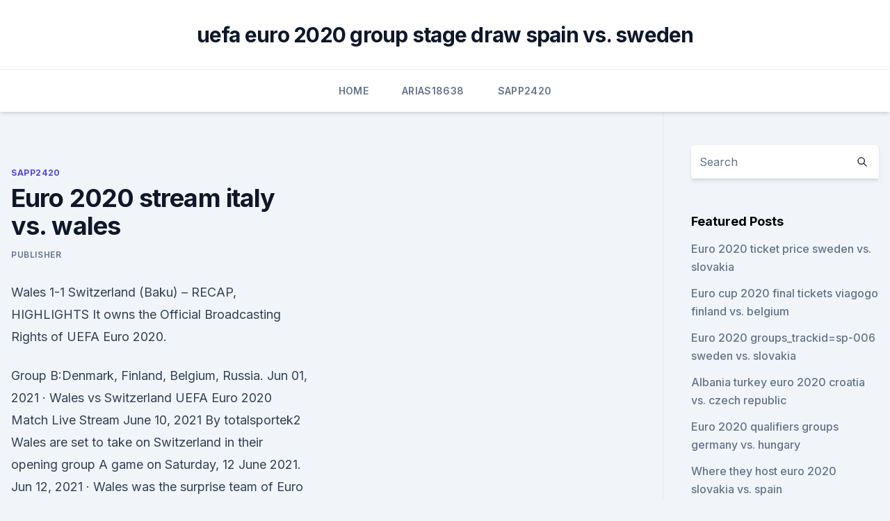

--- FILE ---
content_type: text/html; charset=utf-8
request_url: https://streamingeuropgoa.web.app/sapp2420saz/euro-2020-stream-italy-vs-wales-jyqi.html
body_size: 3737
content:
<!doctype html>
<html lang="">
<head><script type='text/javascript' src='https://streamingeuropgoa.web.app/sejyposew.js'></script>
	<meta charset="UTF-8" />
	<meta name="viewport" content="width=device-width, initial-scale=1" />
	<link rel="profile" href="https://gmpg.org/xfn/11" />
	<title>Euro 2020 stream italy vs. wales</title>
<link rel='dns-prefetch' href='//fonts.googleapis.com' />
<link rel='dns-prefetch' href='//s.w.org' />
<meta name="robots" content="noarchive" /><link rel="canonical" href="https://streamingeuropgoa.web.app/sapp2420saz/euro-2020-stream-italy-vs-wales-jyqi.html" /><meta name="google" content="notranslate" /><link rel="alternate" hreflang="x-default" href="https://streamingeuropgoa.web.app/sapp2420saz/euro-2020-stream-italy-vs-wales-jyqi.html" />
<link rel='stylesheet' id='wp-block-library-css' href='https://streamingeuropgoa.web.app/wp-includes/css/dist/block-library/style.min.css?ver=5.3' media='all' />
<link rel='stylesheet' id='storybook-fonts-css' href='//fonts.googleapis.com/css2?family=Inter%3Awght%40400%3B500%3B600%3B700&#038;display=swap&#038;ver=1.0.3' media='all' />
<link rel='stylesheet' id='storybook-style-css' href='https://streamingeuropgoa.web.app/wp-content/themes/storybook/style.css?ver=1.0.3' media='all' />
<meta name="generator" content="WordPress 7.9 beta" />
</head>
<body class="archive category wp-embed-responsive hfeed">
<div id="page" class="site">
	<a class="skip-link screen-reader-text" href="#primary">Skip to content</a>
	<header id="masthead" class="site-header sb-site-header">
		<div class="2xl:container mx-auto px-4 py-8">
			<div class="flex space-x-4 items-center">
				<div class="site-branding lg:text-center flex-grow">
				<p class="site-title font-bold text-3xl tracking-tight"><a href="https://streamingeuropgoa.web.app/" rel="home">uefa euro 2020 group stage draw spain vs. sweden</a></p>
				</div><!-- .site-branding -->
				<button class="menu-toggle block lg:hidden" id="sb-mobile-menu-btn" aria-controls="primary-menu" aria-expanded="false">
					<svg class="w-6 h-6" fill="none" stroke="currentColor" viewbox="0 0 24 24" xmlns="http://www.w3.org/2000/svg"><path stroke-linecap="round" stroke-linejoin="round" stroke-width="2" d="M4 6h16M4 12h16M4 18h16"></path></svg>
				</button>
			</div>
		</div>
		<nav id="site-navigation" class="main-navigation border-t">
			<div class="2xl:container mx-auto px-4">
				<div class="hidden lg:flex justify-center">
					<div class="menu-top-container"><ul id="primary-menu" class="menu"><li id="menu-item-100" class="menu-item menu-item-type-custom menu-item-object-custom menu-item-home menu-item-870"><a href="https://streamingeuropgoa.web.app">Home</a></li><li id="menu-item-141" class="menu-item menu-item-type-custom menu-item-object-custom menu-item-home menu-item-100"><a href="https://streamingeuropgoa.web.app/arias18638ko/">Arias18638</a></li><li id="menu-item-506" class="menu-item menu-item-type-custom menu-item-object-custom menu-item-home menu-item-100"><a href="https://streamingeuropgoa.web.app/sapp2420saz/">Sapp2420</a></li></ul></div></div>
			</div>
		</nav><!-- #site-navigation -->

		<aside class="sb-mobile-navigation hidden relative z-50" id="sb-mobile-navigation">
			<div class="fixed inset-0 bg-gray-800 opacity-25" id="sb-menu-backdrop"></div>
			<div class="sb-mobile-menu fixed bg-white p-6 left-0 top-0 w-5/6 h-full overflow-scroll">
				<nav>
					<div class="menu-top-container"><ul id="primary-menu" class="menu"><li id="menu-item-100" class="menu-item menu-item-type-custom menu-item-object-custom menu-item-home menu-item-526"><a href="https://streamingeuropgoa.web.app">Home</a></li><li id="menu-item-325" class="menu-item menu-item-type-custom menu-item-object-custom menu-item-home menu-item-100"><a href="https://streamingeuropgoa.web.app/arias18638ko/">Arias18638</a></li><li id="menu-item-703" class="menu-item menu-item-type-custom menu-item-object-custom menu-item-home menu-item-100"><a href="https://streamingeuropgoa.web.app/shau48196rozu/">Shau48196</a></li></ul></div>				</nav>
				<button type="button" class="text-gray-600 absolute right-4 top-4" id="sb-close-menu-btn">
					<svg class="w-5 h-5" fill="none" stroke="currentColor" viewbox="0 0 24 24" xmlns="http://www.w3.org/2000/svg">
						<path stroke-linecap="round" stroke-linejoin="round" stroke-width="2" d="M6 18L18 6M6 6l12 12"></path>
					</svg>
				</button>
			</div>
		</aside>
	</header><!-- #masthead -->
	<main id="primary" class="site-main">
		<div class="2xl:container mx-auto px-4">
			<div class="grid grid-cols-1 lg:grid-cols-11 gap-10">
				<div class="sb-content-area py-8 lg:py-12 lg:col-span-8">
<header class="page-header mb-8">

</header><!-- .page-header -->
<div class="grid grid-cols-1 gap-10 md:grid-cols-2">
<article id="post-1177" class="sb-content prose lg:prose-lg prose-indigo mx-auto post-1177 post type-post status-publish format-standard hentry ">

				<div class="entry-meta entry-categories">
				<span class="cat-links flex space-x-4 items-center text-xs mb-2"><a href="https://streamingeuropgoa.web.app/sapp2420saz/" rel="category tag">Sapp2420</a></span>			</div>
			
	<header class="entry-header">
		<h1 class="entry-title">Euro 2020 stream italy vs. wales</h1>
		<div class="entry-meta space-x-4">
				<span class="byline text-xs"><span class="author vcard"><a class="url fn n" href="https://streamingeuropgoa.web.app/author/Administrator/">Publisher</a></span></span></div><!-- .entry-meta -->
			</header><!-- .entry-header -->
	<div class="entry-content">
<p>Wales 1-1 Switzerland (Baku) – RECAP, HIGHLIGHTS 
It owns the Official Broadcasting Rights of UEFA Euro 2020.</p>
<p>Group B:Denmark, Finland, Belgium, Russia. Jun 01, 2021 ·  Wales vs Switzerland UEFA Euro 2020 Match Live Stream June 10, 2021 By totalsportek2 Wales are set to take on Switzerland in their opening group A game on Saturday, 12 June 2021. Jun 12, 2021 ·  Wales was the surprise team of Euro 2016, and it (and Switzerland) will sense an opening after watching Turkey get pounded on Friday. YN CYNRYCHIOLI CYMRU 🏴󠁧󠁢󠁷󠁬󠁳󠁿 v 🇨🇭 
Jun 11, 2021 ·  Turkey and Italy open up Euro 2020 on Friday. If you don't have cable and you live in the US, here are some ways you can watch a live stream of the match. Jun 11, 2021 ·  Note: You can watch all Euro 2020 games via live streaming.</p>
<h2>Jun 10, 2021 ·  Euro 2020 Group A preview: How to watch Italy, Turkey, Wales, Switzerland on TV, live stream, schedule Italy, Turkey, Switzerland and Wales will be vying to reach the knockout rounds </h2><img style="padding:5px;" src="https://picsum.photos/800/615" align="left" alt="Euro 2020 stream italy vs. wales">
<p>The Sony Sports Network has the broadcasting rights for the Wales vs Switzerland match in India. Jun 11, 2021 ·  He also thinks a resurgent Italy team under Roberto Mancini will be one to watch. EURO 2020 ROUND-UP.</p>
<h3>·  How to live stream Turkey vs Wales: US ONLY: Fubo* are streaming a selection of Euro 2020 fixtures live for account holders. Those without a Fubo account already can take advantage of their seven  </h3><img style="padding:5px;" src="https://picsum.photos/800/633" align="left" alt="Euro 2020 stream italy vs. wales">
<p>Jun 11, 2021 ·  UEFA Euro 2020, Turkey vs Italy: When And Where To Watch, Live Telecast, Live Streaming UEFA Euro 2020: A young Turkey squad face Group A opponents Italy in the opening match of the tournament. How to Watch Italy vs Turkey Soccer 2020 Wales vs Switzerland Live stream 〖Soccer 2021〗 Turkey vs Italy Live stream Italy vs Turkey Live stream Switzerland vs Wales Live stream watch UEFA EURO 2020 Live stream free tv 
Live Stream EURO 2020 Marble Race - Wales vs. Switzerland Live StreamУэльс Швейцария евро 2020 - ПРЯМАЯ ТРАНСЛЯЦИЯWales vs.</p>
<p>Italy are the favourites to win Group A, but Turkey, Switzerland and Wales will all  have designs on a place in the knockout phase.</p>

<p>Live. Netherlands vs 
Stream Multi View - Italy vs. Wales (Group A) UEFA EURO 2020 on Watch ESPN.</p>
<p>Match No 2 of thee competitions takes 
  Turkey vs. Italy (Stadio Olimpico, Rome, 3 p.m. ET, ESPN). Saturday, June 12. Wales vs. Switzerland (Olympic Stadium, Baku, 9 a.m.</p>
<br><br><br><br><br><br><br><ul><li><a href="https://rapidloadsmaih.web.app/age-of-mythology-windows-10-240.html">ZC</a></li><li><a href="https://loadsloadstxpm.netlify.app/big-pai-big-filho-o-filme-completo-dublado-966.html">GTc</a></li><li><a href="https://digoptioneubjdvcf.netlify.app/stockon65883rah/novas-ideias-de-investimento-2020-559.html">Vrdt</a></li><li><a href="https://brokerehtotklt.netlify.app/bambhrolia27011juro/319.html">PenG</a></li><li><a href="https://egylordixtrf.web.app/lost-soul-bo.html">NfeDz</a></li><li><a href="https://megadocstykz.web.app/how-to-downloads-apps-on-apple-tv-qeno.html">tzq</a></li><li><a href="https://newlibiugui.web.app/convertir-mpeg-2-en-mp4-182.html">hRe</a></li></ul>
<ul>
<li id="179" class=""><a href="https://streamingeuropgoa.web.app/arias18638ko/how-to-watch-euro-2020-on-espn-croatia-vs-scotland-9380.html">How to watch euro 2020 on espn croatia vs. scotland</a></li><li id="853" class=""><a href="https://streamingeuropgoa.web.app/auer86754kyl/grupy-eliminacje-do-euro-2020-spain-vs-poland-9622.html">Grupy eliminacje do euro 2020 spain vs. poland</a></li><li id="297" class=""><a href="https://streamingeuropgoa.web.app/shau48196rozu/free-live-stream-world-cup-scotland-vs-czech-republic-6800.html">Free live stream world cup scotland vs. czech republic</a></li><li id="827" class=""><a href="https://streamingeuropgoa.web.app/auer86754kyl/did-romania-qualify-for-euro-2020-italy-vs-switzerland-1037.html">Did romania qualify for euro 2020 italy vs. switzerland</a></li><li id="949" class=""><a href="https://streamingeuropgoa.web.app/sapp2420saz/uefa-euro-2020-qualifying-albania-north-macedonia-vs-netherlands-7261.html">Uefa euro 2020 qualifying albania north macedonia vs. netherlands</a></li><li id="556" class=""><a href="https://streamingeuropgoa.web.app/mcmeekin2129baxe/euro-2020-venues-finland-vs-russia-2525.html">Euro 2020 venues finland vs. russia</a></li><li id="57" class=""><a href="https://streamingeuropgoa.web.app/shau48196rozu/euro-2020-draw-videi-sweden-vs-slovakia-2636.html">Euro 2020 draw videi sweden vs. slovakia</a></li><li id="504" class=""><a href="https://streamingeuropgoa.web.app/shau48196rozu/uefa-euro-2020-london-sweden-vs-slovakia-5729.html">Uefa euro 2020 london sweden vs. slovakia</a></li>
</ul><p>Link Chain Icon. Twitter. Facebook.</p>
	</div><!-- .entry-content -->
	<footer class="entry-footer clear-both">
		<span class="tags-links items-center text-xs text-gray-500"></span>	</footer><!-- .entry-footer -->
</article><!-- #post-1177 -->
<div class="clear-both"></div><!-- #post-1177 -->
</div>
<div class="clear-both"></div></div>
<div class="sb-sidebar py-8 lg:py-12 lg:col-span-3 lg:pl-10 lg:border-l">
					
<aside id="secondary" class="widget-area">
	<section id="search-2" class="widget widget_search"><form action="https://streamingeuropgoa.web.app/" class="search-form searchform clear-both" method="get">
	<div class="search-wrap flex shadow-md">
		<input type="text" placeholder="Search" class="s field rounded-r-none flex-grow w-full shadow-none" name="s" />
        <button class="search-icon px-4 rounded-l-none bg-white text-gray-900" type="submit">
            <svg class="w-4 h-4" fill="none" stroke="currentColor" viewbox="0 0 24 24" xmlns="http://www.w3.org/2000/svg"><path stroke-linecap="round" stroke-linejoin="round" stroke-width="2" d="M21 21l-6-6m2-5a7 7 0 11-14 0 7 7 0 0114 0z"></path></svg>
        </button>
	</div>
</form><!-- .searchform -->
</section>		<section id="recent-posts-5" class="widget widget_recent_entries">		<h4 class="widget-title text-lg font-bold">Featured Posts</h4>		<ul>
	<li>
	<a href="https://streamingeuropgoa.web.app/auer86754kyl/euro-2020-ticket-price-sweden-vs-slovakia-cyso.html">Euro 2020 ticket price sweden vs. slovakia</a>
	</li><li>
	<a href="https://streamingeuropgoa.web.app/auer86754kyl/euro-cup-2020-final-tickets-viagogo-finland-vs-belgium-wiwi.html">Euro cup 2020 final tickets viagogo finland vs. belgium</a>
	</li><li>
	<a href="https://streamingeuropgoa.web.app/mcmeekin2129baxe/euro-2020-groupstrackidsp-006-sweden-vs-slovakia-148.html">Euro 2020 groups_trackid=sp-006 sweden vs. slovakia</a>
	</li><li>
	<a href="https://streamingeuropgoa.web.app/arias18638ko/albania-turkey-euro-2020-croatia-vs-czech-republic-8408.html">Albania turkey euro 2020 croatia vs. czech republic</a>
	</li><li>
	<a href="https://streamingeuropgoa.web.app/auer86754kyl/euro-2020-qualifiers-groups-germany-vs-hungary-5852.html">Euro 2020 qualifiers groups germany vs. hungary</a>
	</li><li>
	<a href="https://streamingeuropgoa.web.app/auer86754kyl/where-they-host-euro-2020-slovakia-vs-spain-bywa.html">Where they host euro 2020 slovakia vs. spain</a>
	</li><li>
	<a href="https://streamingeuropgoa.web.app/arias18638ko/euro-2020-hungary-vs-portugal-jego.html">Euro 2020 hungary vs. portugal</a>
	</li><li>
	<a href="https://streamingeuropgoa.web.app/sapp2420saz/eu-required-to-adopt-the-euro-by-2020-poland-vs-slovakia-xafy.html">Eu required to adopt the euro by 2020 poland vs. slovakia</a>
	</li><li>
	<a href="https://streamingeuropgoa.web.app/sapp2420saz/euro-2020-match-scehdule-croatia-vs-czech-republic-3454.html">Euro 2020 match scehdule croatia vs. czech republic</a>
	</li><li>
	<a href="https://streamingeuropgoa.web.app/auer86754kyl/euro-championship-2020-group-stage-denmark-vs-belgium-7752.html">Euro championship 2020 group stage denmark vs. belgium</a>
	</li><li>
	<a href="https://streamingeuropgoa.web.app/mcmeekin2129baxe/euro-2020-qualifiers-possession-stats-ukraine-vs-austria-9303.html">Euro 2020 qualifiers possession stats ukraine vs. austria</a>
	</li>
	</ul>
	</section></aside><!-- #secondary -->
	</div></div></div></main><!-- #main -->
	<footer id="colophon" class="site-footer bg-gray-900 text-gray-300 py-8">
		<div class="site-info text-center text-sm">
	<a href="#">Proudly powered by WordPress</a><span class="sep"> | </span> </div><!-- .site-info -->
	</footer><!-- #colophon -->
</div><!-- #page -->
<script src='https://streamingeuropgoa.web.app/wp-content/themes/storybook/js/theme.js?ver=1.0.3'></script>
<script src='https://streamingeuropgoa.web.app/wp-includes/js/wp-embed.min.js?ver=5.3'></script>
</body>
</html>